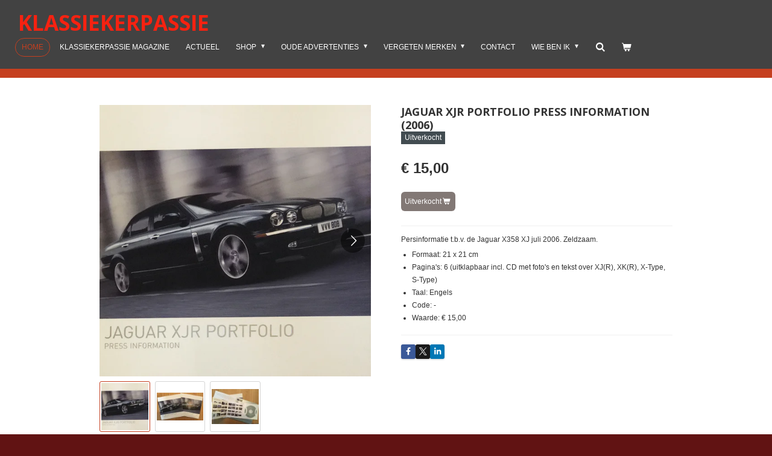

--- FILE ---
content_type: text/html; charset=UTF-8
request_url: https://www.klassiekerpassie.nl/product/1191637/jaguar-xjr-portfolio-press-information-2006
body_size: 12925
content:
<!DOCTYPE html>
<html lang="nl">
    <head>
        <meta http-equiv="Content-Type" content="text/html; charset=utf-8">
        <meta name="viewport" content="width=device-width, initial-scale=1.0, maximum-scale=5.0">
        <meta http-equiv="X-UA-Compatible" content="IE=edge">
        <link rel="canonical" href="https://www.klassiekerpassie.nl/product/1191637/jaguar-xjr-portfolio-press-information-2006">
        <link rel="sitemap" type="application/xml" href="https://www.klassiekerpassie.nl/sitemap.xml">
        <meta property="og:title" content="Jaguar XJR Portfolio Press Information (2006) | klassiekerpassie">
        <meta property="og:url" content="https://www.klassiekerpassie.nl/product/1191637/jaguar-xjr-portfolio-press-information-2006">
        <base href="https://www.klassiekerpassie.nl/">
        <meta name="description" property="og:description" content="Persinformatie t.b.v. de Jaguar X358 XJ juli 2006. Zeldzaam.

Formaat: 21 x 21 cm
Pagina&#039;s: 6 (uitklapbaar incl. CD met foto&#039;s en tekst over XJ(R), XK(R), X-Type, S-Type)
Taal: Engels
Code: -
Waarde: &amp;euro; 15,00
">
                <script nonce="e655de9ebccda27b04b0e4b592dfd02c">
            
            window.JOUWWEB = window.JOUWWEB || {};
            window.JOUWWEB.application = window.JOUWWEB.application || {};
            window.JOUWWEB.application = {"backends":[{"domain":"jouwweb.nl","freeDomain":"jouwweb.site"},{"domain":"webador.com","freeDomain":"webadorsite.com"},{"domain":"webador.de","freeDomain":"webadorsite.com"},{"domain":"webador.fr","freeDomain":"webadorsite.com"},{"domain":"webador.es","freeDomain":"webadorsite.com"},{"domain":"webador.it","freeDomain":"webadorsite.com"},{"domain":"jouwweb.be","freeDomain":"jouwweb.site"},{"domain":"webador.ie","freeDomain":"webadorsite.com"},{"domain":"webador.co.uk","freeDomain":"webadorsite.com"},{"domain":"webador.at","freeDomain":"webadorsite.com"},{"domain":"webador.be","freeDomain":"webadorsite.com"},{"domain":"webador.ch","freeDomain":"webadorsite.com"},{"domain":"webador.ch","freeDomain":"webadorsite.com"},{"domain":"webador.mx","freeDomain":"webadorsite.com"},{"domain":"webador.com","freeDomain":"webadorsite.com"},{"domain":"webador.dk","freeDomain":"webadorsite.com"},{"domain":"webador.se","freeDomain":"webadorsite.com"},{"domain":"webador.no","freeDomain":"webadorsite.com"},{"domain":"webador.fi","freeDomain":"webadorsite.com"},{"domain":"webador.ca","freeDomain":"webadorsite.com"},{"domain":"webador.ca","freeDomain":"webadorsite.com"},{"domain":"webador.pl","freeDomain":"webadorsite.com"},{"domain":"webador.com.au","freeDomain":"webadorsite.com"},{"domain":"webador.nz","freeDomain":"webadorsite.com"}],"editorLocale":"nl-NL","editorTimezone":"Europe\/Amsterdam","editorLanguage":"nl","analytics4TrackingId":"G-E6PZPGE4QM","analyticsDimensions":[],"backendDomain":"www.jouwweb.nl","backendShortDomain":"jouwweb.nl","backendKey":"jouwweb-nl","freeWebsiteDomain":"jouwweb.site","noSsl":false,"build":{"reference":"4b57889"},"linkHostnames":["www.jouwweb.nl","www.webador.com","www.webador.de","www.webador.fr","www.webador.es","www.webador.it","www.jouwweb.be","www.webador.ie","www.webador.co.uk","www.webador.at","www.webador.be","www.webador.ch","fr.webador.ch","www.webador.mx","es.webador.com","www.webador.dk","www.webador.se","www.webador.no","www.webador.fi","www.webador.ca","fr.webador.ca","www.webador.pl","www.webador.com.au","www.webador.nz"],"assetsUrl":"https:\/\/assets.jwwb.nl","loginUrl":"https:\/\/www.jouwweb.nl\/inloggen","publishUrl":"https:\/\/www.jouwweb.nl\/v2\/website\/1158790\/publish-proxy","adminUserOrIp":false,"pricing":{"plans":{"lite":{"amount":"700","currency":"EUR"},"pro":{"amount":"1200","currency":"EUR"},"business":{"amount":"2400","currency":"EUR"}},"yearlyDiscount":{"price":{"amount":"0","currency":"EUR"},"ratio":0,"percent":"0%","discountPrice":{"amount":"0","currency":"EUR"},"termPricePerMonth":{"amount":"0","currency":"EUR"},"termPricePerYear":{"amount":"0","currency":"EUR"}}},"hcUrl":{"add-product-variants":"https:\/\/help.jouwweb.nl\/hc\/nl\/articles\/28594307773201","basic-vs-advanced-shipping":"https:\/\/help.jouwweb.nl\/hc\/nl\/articles\/28594268794257","html-in-head":"https:\/\/help.jouwweb.nl\/hc\/nl\/articles\/28594336422545","link-domain-name":"https:\/\/help.jouwweb.nl\/hc\/nl\/articles\/28594325307409","optimize-for-mobile":"https:\/\/help.jouwweb.nl\/hc\/nl\/articles\/28594312927121","seo":"https:\/\/help.jouwweb.nl\/hc\/nl\/sections\/28507243966737","transfer-domain-name":"https:\/\/help.jouwweb.nl\/hc\/nl\/articles\/28594325232657","website-not-secure":"https:\/\/help.jouwweb.nl\/hc\/nl\/articles\/28594252935825"}};
            window.JOUWWEB.brand = {"type":"jouwweb","name":"JouwWeb","domain":"JouwWeb.nl","supportEmail":"support@jouwweb.nl"};
                    
                window.JOUWWEB = window.JOUWWEB || {};
                window.JOUWWEB.websiteRendering = {"locale":"nl-NL","timezone":"Europe\/Amsterdam","routes":{"api\/upload\/product-field":"\/_api\/upload\/product-field","checkout\/cart":"\/winkelwagen","payment":"\/bestelling-afronden\/:publicOrderId","payment\/forward":"\/bestelling-afronden\/:publicOrderId\/forward","public-order":"\/bestelling\/:publicOrderId","checkout\/authorize":"\/winkelwagen\/authorize\/:gateway","wishlist":"\/verlanglijst"}};
                                                    window.JOUWWEB.website = {"id":1158790,"locale":"nl-NL","enabled":true,"title":"klassiekerpassie","hasTitle":true,"roleOfLoggedInUser":null,"ownerLocale":"nl-NL","plan":"business","freeWebsiteDomain":"jouwweb.site","backendKey":"jouwweb-nl","currency":"EUR","defaultLocale":"nl-NL","url":"https:\/\/www.klassiekerpassie.nl\/","homepageSegmentId":4565928,"category":"webshop","isOffline":false,"isPublished":true,"locales":["nl-NL"],"allowed":{"ads":false,"credits":true,"externalLinks":true,"slideshow":true,"customDefaultSlideshow":true,"hostedAlbums":true,"moderators":true,"mailboxQuota":10,"statisticsVisitors":true,"statisticsDetailed":true,"statisticsMonths":-1,"favicon":true,"password":true,"freeDomains":2,"freeMailAccounts":1,"canUseLanguages":false,"fileUpload":true,"legacyFontSize":false,"webshop":true,"products":-1,"imageText":false,"search":true,"audioUpload":true,"videoUpload":5000,"allowDangerousForms":false,"allowHtmlCode":true,"mobileBar":true,"sidebar":false,"poll":false,"allowCustomForms":true,"allowBusinessListing":true,"allowCustomAnalytics":true,"allowAccountingLink":true,"digitalProducts":true,"sitemapElement":false},"mobileBar":{"enabled":false,"theme":"accent","email":{"active":true},"location":{"active":true},"phone":{"active":true},"whatsapp":{"active":false},"social":{"active":false,"network":"facebook"}},"webshop":{"enabled":true,"currency":"EUR","taxEnabled":false,"taxInclusive":true,"vatDisclaimerVisible":false,"orderNotice":"<p>NU VANAF BESTEDING VAN \u20ac40,00 GRATIS KLASSIEKERPASSIE #1 !!!<br \/>\r\n<br \/>\r\nIndien je speciale wensen hebt kun je deze doorgeven via het Opmerkingen-veld in de laatste stap.<\/p>","orderConfirmation":"<p>Hartelijk bedankt voor jouw bestelling! <br \/>\r\nLaat mij weten wat je er van vindt.<br \/>\r\n<br \/>\r\nJe ontvangt zo spoedig mogelijk bericht van ons over de afhandeling.<br \/>\r\n<br \/>\r\nMet klassieke groet,<br \/>\r\n<br \/>\r\nFreddy Nieuwenhuize<\/p>","freeShipping":false,"freeShippingAmount":"0.00","shippingDisclaimerVisible":false,"pickupAllowed":true,"couponAllowed":true,"detailsPageAvailable":true,"socialMediaVisible":true,"termsPage":null,"termsPageUrl":null,"extraTerms":null,"pricingVisible":true,"orderButtonVisible":true,"shippingAdvanced":true,"shippingAdvancedBackEnd":true,"soldOutVisible":true,"backInStockNotificationEnabled":false,"canAddProducts":true,"nextOrderNumber":2026012,"allowedServicePoints":["dhl","postnl"],"sendcloudConfigured":false,"sendcloudFallbackPublicKey":"a3d50033a59b4a598f1d7ce7e72aafdf","taxExemptionAllowed":true,"invoiceComment":null,"emptyCartVisible":true,"minimumOrderPrice":null,"productNumbersEnabled":false,"wishlistEnabled":false,"hideTaxOnCart":false},"isTreatedAsWebshop":true};                            window.JOUWWEB.cart = {"products":[],"coupon":null,"shippingCountryCode":null,"shippingChoice":null,"breakdown":[]};                            window.JOUWWEB.scripts = ["website-rendering\/webshop"];                        window.parent.JOUWWEB.colorPalette = window.JOUWWEB.colorPalette;
        </script>
                <title>Jaguar XJR Portfolio Press Information (2006) | klassiekerpassie</title>
                                                                            <meta property="og:image" content="https&#x3A;&#x2F;&#x2F;primary.jwwb.nl&#x2F;public&#x2F;z&#x2F;l&#x2F;o&#x2F;temp-wrcbedzkmejpvxntzouq&#x2F;snnuay&#x2F;4.jpeg&#x3F;enable-io&#x3D;true&amp;enable&#x3D;upscale&amp;fit&#x3D;bounds&amp;width&#x3D;1200">
                    <meta property="og:image" content="https&#x3A;&#x2F;&#x2F;primary.jwwb.nl&#x2F;public&#x2F;z&#x2F;l&#x2F;o&#x2F;temp-wrcbedzkmejpvxntzouq&#x2F;qadr2c&#x2F;kpassie-3-1.jpeg&#x3F;enable-io&#x3D;true&amp;enable&#x3D;upscale&amp;fit&#x3D;bounds&amp;width&#x3D;1200">
                    <meta property="og:image" content="https&#x3A;&#x2F;&#x2F;primary.jwwb.nl&#x2F;public&#x2F;z&#x2F;l&#x2F;o&#x2F;temp-wrcbedzkmejpvxntzouq&#x2F;wkw2tr&#x2F;kpassie-4-1.jpeg&#x3F;enable-io&#x3D;true&amp;enable&#x3D;upscale&amp;fit&#x3D;bounds&amp;width&#x3D;1200">
                                    <meta name="twitter:card" content="summary_large_image">
                        <meta property="twitter:image" content="https&#x3A;&#x2F;&#x2F;primary.jwwb.nl&#x2F;public&#x2F;z&#x2F;l&#x2F;o&#x2F;temp-wrcbedzkmejpvxntzouq&#x2F;snnuay&#x2F;4.jpeg&#x3F;enable-io&#x3D;true&amp;enable&#x3D;upscale&amp;fit&#x3D;bounds&amp;width&#x3D;1200">
                                                    <script src="https://plausible.io/js/script.manual.js" nonce="e655de9ebccda27b04b0e4b592dfd02c" data-turbo-track="reload" defer data-domain="shard15.jouwweb.nl"></script>
<link rel="stylesheet" type="text/css" href="https://gfonts.jwwb.nl/css?display=fallback&amp;family=Open+Sans%3A400%2C700%2C400italic%2C700italic" nonce="e655de9ebccda27b04b0e4b592dfd02c" data-turbo-track="dynamic">
<script src="https://assets.jwwb.nl/assets/build/website-rendering/nl-NL.js?bust=af8dcdef13a1895089e9" nonce="e655de9ebccda27b04b0e4b592dfd02c" data-turbo-track="reload" defer></script>
<script src="https://assets.jwwb.nl/assets/website-rendering/runtime.e155993011efc7175f1d.js?bust=9c9da86aa25b93d0d097" nonce="e655de9ebccda27b04b0e4b592dfd02c" data-turbo-track="reload" defer></script>
<script src="https://assets.jwwb.nl/assets/website-rendering/812.881ee67943804724d5af.js?bust=78ab7ad7d6392c42d317" nonce="e655de9ebccda27b04b0e4b592dfd02c" data-turbo-track="reload" defer></script>
<script src="https://assets.jwwb.nl/assets/website-rendering/main.1b6d8d1b0a1591358b94.js?bust=622d7a089b31aacec880" nonce="e655de9ebccda27b04b0e4b592dfd02c" data-turbo-track="reload" defer></script>
<link rel="preload" href="https://assets.jwwb.nl/assets/website-rendering/styles.fe615cbe702fd3e65b4d.css?bust=585f72bc049874908885" as="style">
<link rel="preload" href="https://assets.jwwb.nl/assets/website-rendering/fonts/icons-website-rendering/font/website-rendering.woff2?bust=bd2797014f9452dadc8e" as="font" crossorigin>
<link rel="preconnect" href="https://gfonts.jwwb.nl">
<link rel="stylesheet" type="text/css" href="https://assets.jwwb.nl/assets/website-rendering/styles.fe615cbe702fd3e65b4d.css?bust=585f72bc049874908885" nonce="e655de9ebccda27b04b0e4b592dfd02c" data-turbo-track="dynamic">
<link rel="preconnect" href="https://assets.jwwb.nl">
<link rel="stylesheet" type="text/css" href="https://primary.jwwb.nl/public/z/l/o/temp-wrcbedzkmejpvxntzouq/style.css?bust=1769881220" nonce="e655de9ebccda27b04b0e4b592dfd02c" data-turbo-track="dynamic">    </head>
    <body
        id="top"
        class="jw-is-no-slideshow jw-header-is-text jw-is-segment-product jw-is-frontend jw-is-no-sidebar jw-is-no-messagebar jw-is-no-touch-device jw-is-no-mobile"
                                    data-jouwweb-page="1191637"
                                                data-jouwweb-segment-id="1191637"
                                                data-jouwweb-segment-type="product"
                                                data-template-threshold="1020"
                                                data-template-name="Authentic"
                            itemscope
        itemtype="https://schema.org/Product"
    >
                                    <meta itemprop="url" content="https://www.klassiekerpassie.nl/product/1191637/jaguar-xjr-portfolio-press-information-2006">
        <a href="#main-content" class="jw-skip-link">
            Ga direct naar de hoofdinhoud        </a>
        <div class="jw-background"></div>
        <div class="jw-body">
            <div class="jw-mobile-menu jw-mobile-is-text js-mobile-menu">
            <button
            type="button"
            class="jw-mobile-menu__button jw-mobile-toggle"
            aria-label="Open / sluit menu"
        >
            <span class="jw-icon-burger"></span>
        </button>
        <div class="jw-mobile-header jw-mobile-header--text">
        <a            class="jw-mobile-header-content"
                            href="/"
                        >
                                        <div class="jw-mobile-text">
                    <span style="color: #f62211;">klassiekerpassie </span>                </div>
                    </a>
    </div>

        <a
        href="/winkelwagen"
        class="jw-mobile-menu__button jw-mobile-header-cart"
        aria-label="Bekijk winkelwagen"
    >
        <span class="jw-icon-badge-wrapper">
            <span class="website-rendering-icon-basket" aria-hidden="true"></span>
            <span class="jw-icon-badge hidden" aria-hidden="true"></span>
        </span>
    </a>
    
    </div>
    <div class="jw-mobile-menu-search jw-mobile-menu-search--hidden">
        <form
            action="/zoeken"
            method="get"
            class="jw-mobile-menu-search__box"
        >
            <input
                type="text"
                name="q"
                value=""
                placeholder="Zoeken..."
                class="jw-mobile-menu-search__input"
                aria-label="Zoeken"
            >
            <button type="submit" class="jw-btn jw-btn--style-flat jw-mobile-menu-search__button" aria-label="Zoeken">
                <span class="website-rendering-icon-search" aria-hidden="true"></span>
            </button>
            <button type="button" class="jw-btn jw-btn--style-flat jw-mobile-menu-search__button js-cancel-search" aria-label="Zoekopdracht annuleren">
                <span class="website-rendering-icon-cancel" aria-hidden="true"></span>
            </button>
        </form>
    </div>
            <div class="wrapper">
    <header class="head js-topbar-content-container">
        <div class="header">
            <div class="jw-header-logo">
        <div
    class="jw-header jw-header-title-container jw-header-text jw-header-text-toggle"
    data-stylable="true"
>
    <a        id="jw-header-title"
        class="jw-header-title"
                    href="/"
            >
        <span style="color: #f62211;">klassiekerpassie </span>    </a>
</div>
</div>
        </div>
        <nav class="menu jw-menu-copy">
            <ul
    id="jw-menu"
    class="jw-menu jw-menu-horizontal"
            >
            <li
    class="jw-menu-item jw-menu-is-active"
>
        <a        class="jw-menu-link js-active-menu-item"
        href="/"                                            data-page-link-id="4565928"
                            >
                <span class="">
            HOME        </span>
            </a>
                </li>
            <li
    class="jw-menu-item"
>
        <a        class="jw-menu-link"
        href="/klassiekerpassie-magazine"                                            data-page-link-id="6343348"
                            >
                <span class="">
            KLASSIEKERPASSIE MAGAZINE        </span>
            </a>
                </li>
            <li
    class="jw-menu-item"
>
        <a        class="jw-menu-link"
        href="/actueel"                                            data-page-link-id="4574939"
                            >
                <span class="">
            ACTUEEL        </span>
            </a>
                </li>
            <li
    class="jw-menu-item jw-menu-has-submenu"
>
        <a        class="jw-menu-link"
        href="/shop"                                            data-page-link-id="4566000"
                            >
                <span class="">
            SHOP        </span>
                    <span class="jw-arrow jw-arrow-toplevel"></span>
            </a>
                    <ul
            class="jw-submenu"
                    >
                            <li
    class="jw-menu-item"
>
        <a        class="jw-menu-link"
        href="/shop/boeken-auto-totaal-overzicht"                                            data-page-link-id="8821933"
                            >
                <span class="">
            BOEKEN - AUTO - TOTAAL OVERZICHT        </span>
            </a>
                </li>
                            <li
    class="jw-menu-item"
>
        <a        class="jw-menu-link"
        href="/shop/boeken-vrachtauto"                                            data-page-link-id="15267094"
                            >
                <span class="">
            BOEKEN - VRACHTAUTO        </span>
            </a>
                </li>
                            <li
    class="jw-menu-item"
>
        <a        class="jw-menu-link"
        href="/shop/boeken-auto-reisboeken"                                            data-page-link-id="7448261"
                            >
                <span class="">
            BOEKEN - AUTO REISBOEKEN        </span>
            </a>
                </li>
                            <li
    class="jw-menu-item"
>
        <a        class="jw-menu-link"
        href="/shop/boeken-modelauto-s"                                            data-page-link-id="7448263"
                            >
                <span class="">
            BOEKEN - MODELAUTO&#039;S        </span>
            </a>
                </li>
                            <li
    class="jw-menu-item"
>
        <a        class="jw-menu-link"
        href="/shop/boeken-motor-bromfietsen"                                            data-page-link-id="7448253"
                            >
                <span class="">
            BOEKEN - MOTOR-/BROMFIETSEN        </span>
            </a>
                </li>
                            <li
    class="jw-menu-item"
>
        <a        class="jw-menu-link"
        href="/shop/magazines-auto-s"                                            data-page-link-id="4574950"
                            >
                <span class="">
            MAGAZINES AUTO&#039;S        </span>
            </a>
                </li>
                            <li
    class="jw-menu-item"
>
        <a        class="jw-menu-link"
        href="/shop/magazines-brom-motorfietsen"                                            data-page-link-id="4622829"
                            >
                <span class="">
            MAGAZINES BROM-/MOTORFIETSEN        </span>
            </a>
                </li>
                            <li
    class="jw-menu-item"
>
        <a        class="jw-menu-link"
        href="/shop/brochures-auto-s"                                            data-page-link-id="6160325"
                            >
                <span class="">
            BROCHURES AUTO&#039;S        </span>
            </a>
                </li>
                            <li
    class="jw-menu-item"
>
        <a        class="jw-menu-link"
        href="/shop/brochures-brom-motorfietsen"                                            data-page-link-id="5842226"
                            >
                <span class="">
            BROCHURES BROM-/MOTORFIETSEN        </span>
            </a>
                </li>
                            <li
    class="jw-menu-item"
>
        <a        class="jw-menu-link"
        href="/shop/miniatuurmodellen"                                            data-page-link-id="4574947"
                            >
                <span class="">
            MINIATUURMODELLEN        </span>
            </a>
                </li>
                            <li
    class="jw-menu-item"
>
        <a        class="jw-menu-link"
        href="/shop/sale-uitverkoop"                                            data-page-link-id="22159453"
                            >
                <span class="">
            SALE! UITVERKOOP!        </span>
            </a>
                </li>
                    </ul>
        </li>
            <li
    class="jw-menu-item jw-menu-has-submenu"
>
        <a        class="jw-menu-link"
        href="/oude-advertenties"                                            data-page-link-id="4574946"
                            >
                <span class="">
            OUDE ADVERTENTIES        </span>
                    <span class="jw-arrow jw-arrow-toplevel"></span>
            </a>
                    <ul
            class="jw-submenu"
                    >
                            <li
    class="jw-menu-item"
>
        <a        class="jw-menu-link"
        href="/oude-advertenties/merken-a-t-m-e"                                            data-page-link-id="5261393"
                            >
                <span class="">
            merken A t/m E        </span>
            </a>
                </li>
                            <li
    class="jw-menu-item"
>
        <a        class="jw-menu-link"
        href="/oude-advertenties/merken-f-t-m-j"                                            data-page-link-id="5261392"
                            >
                <span class="">
            merken F t/m J        </span>
            </a>
                </li>
                            <li
    class="jw-menu-item"
>
        <a        class="jw-menu-link"
        href="/oude-advertenties/merken-k-t-m-o"                                            data-page-link-id="5261399"
                            >
                <span class="">
            merken K t/m O        </span>
            </a>
                </li>
                            <li
    class="jw-menu-item"
>
        <a        class="jw-menu-link"
        href="/oude-advertenties/merken-p-t-m-t"                                            data-page-link-id="5261400"
                            >
                <span class="">
            merken P t/m T        </span>
            </a>
                </li>
                            <li
    class="jw-menu-item"
>
        <a        class="jw-menu-link"
        href="/oude-advertenties/merken-u-t-m-z"                                            data-page-link-id="5261401"
                            >
                <span class="">
            merken U t/m Z        </span>
            </a>
                </li>
                            <li
    class="jw-menu-item"
>
        <a        class="jw-menu-link"
        href="/oude-advertenties/diversen"                                            data-page-link-id="5267960"
                            >
                <span class="">
            diversen        </span>
            </a>
                </li>
                    </ul>
        </li>
            <li
    class="jw-menu-item jw-menu-has-submenu"
>
        <a        class="jw-menu-link"
        href="/vergeten-merken"                                            data-page-link-id="4574933"
                            >
                <span class="">
            VERGETEN MERKEN        </span>
                    <span class="jw-arrow jw-arrow-toplevel"></span>
            </a>
                    <ul
            class="jw-submenu"
                    >
                            <li
    class="jw-menu-item"
>
        <a        class="jw-menu-link"
        href="/vergeten-merken/auto-s"                                            data-page-link-id="4574935"
                            >
                <span class="">
            AUTO&#039;S        </span>
            </a>
                </li>
                            <li
    class="jw-menu-item"
>
        <a        class="jw-menu-link"
        href="/vergeten-merken/motor-bromfietsen"                                            data-page-link-id="4574934"
                            >
                <span class="">
            MOTOR-/BROMFIETSEN        </span>
            </a>
                </li>
                    </ul>
        </li>
            <li
    class="jw-menu-item"
>
        <a        class="jw-menu-link"
        href="/contact"                                            data-page-link-id="4566001"
                            >
                <span class="">
            CONTACT        </span>
            </a>
                </li>
            <li
    class="jw-menu-item jw-menu-has-submenu"
>
        <a        class="jw-menu-link"
        href="/wie-ben-ik"                                            data-page-link-id="4569088"
                            >
                <span class="">
            WIE BEN IK        </span>
                    <span class="jw-arrow jw-arrow-toplevel"></span>
            </a>
                    <ul
            class="jw-submenu"
                    >
                            <li
    class="jw-menu-item"
>
        <a        class="jw-menu-link"
        href="/wie-ben-ik/boeken-eigen-verzameling-verkoop-op-aanvraag"                                            data-page-link-id="22928415"
                            >
                <span class="">
            BOEKEN - EIGEN VERZAMELING - VERKOOP OP AANVRAAG        </span>
            </a>
                </li>
                            <li
    class="jw-menu-item jw-menu-has-submenu"
>
        <a        class="jw-menu-link"
        href="/wie-ben-ik/brochures-eigen-verzameling-1"                                            data-page-link-id="17396486"
                            >
                <span class="">
            BROCHURES - EIGEN VERZAMELING        </span>
                    <span class="jw-arrow"></span>
            </a>
                    <ul
            class="jw-submenu"
                    >
                            <li
    class="jw-menu-item jw-menu-has-submenu"
>
        <a        class="jw-menu-link"
        href="/wie-ben-ik/brochures-eigen-verzameling-1/brochures-eigen-verzameling-bmw-1"                                            data-page-link-id="17396451"
                            >
                <span class="">
            BROCHURES - EIGEN VERZAMELING - BMW        </span>
                    <span class="jw-arrow"></span>
            </a>
                    <ul
            class="jw-submenu"
                    >
                            <li
    class="jw-menu-item"
>
        <a        class="jw-menu-link"
        href="/wie-ben-ik/brochures-eigen-verzameling-1/brochures-eigen-verzameling-bmw-1/bmw-algemeen"                                            data-page-link-id="17148351"
                            >
                <span class="">
            BMW algemeen        </span>
            </a>
                </li>
                            <li
    class="jw-menu-item"
>
        <a        class="jw-menu-link"
        href="/wie-ben-ik/brochures-eigen-verzameling-1/brochures-eigen-verzameling-bmw-1/bmw-gamma-persmappen"                                            data-page-link-id="17396423"
                            >
                <span class="">
            BMW gamma, persmappen        </span>
            </a>
                </li>
                            <li
    class="jw-menu-item"
>
        <a        class="jw-menu-link"
        href="/wie-ben-ik/brochures-eigen-verzameling-1/brochures-eigen-verzameling-bmw-1/bmw-accessoires-lifestyle-miniaturen"                                            data-page-link-id="17396298"
                            >
                <span class="">
            BMW accessoires, lifestyle, miniaturen        </span>
            </a>
                </li>
                            <li
    class="jw-menu-item"
>
        <a        class="jw-menu-link"
        href="/wie-ben-ik/brochures-eigen-verzameling-1/brochures-eigen-verzameling-bmw-1/bmw-magazines"                                            data-page-link-id="17396410"
                            >
                <span class="">
            BMW magazines        </span>
            </a>
                </li>
                            <li
    class="jw-menu-item"
>
        <a        class="jw-menu-link"
        href="/wie-ben-ik/brochures-eigen-verzameling-1/brochures-eigen-verzameling-bmw-1/bmw-pre-1960"                                            data-page-link-id="17176103"
                            >
                <span class="">
            BMW pre 1960        </span>
            </a>
                </li>
                            <li
    class="jw-menu-item"
>
        <a        class="jw-menu-link"
        href="/wie-ben-ik/brochures-eigen-verzameling-1/brochures-eigen-verzameling-bmw-1/bmw-1-serie"                                            data-page-link-id="17143757"
                            >
                <span class="">
            BMW 1-serie        </span>
            </a>
                </li>
                            <li
    class="jw-menu-item"
>
        <a        class="jw-menu-link"
        href="/wie-ben-ik/brochures-eigen-verzameling-1/brochures-eigen-verzameling-bmw-1/bmw-2-serie"                                            data-page-link-id="17392681"
                            >
                <span class="">
            BMW 2-serie        </span>
            </a>
                </li>
                            <li
    class="jw-menu-item"
>
        <a        class="jw-menu-link"
        href="/wie-ben-ik/brochures-eigen-verzameling-1/brochures-eigen-verzameling-bmw-1/bmw-02"                                            data-page-link-id="17392856"
                            >
                <span class="">
            BMW 02        </span>
            </a>
                </li>
                            <li
    class="jw-menu-item"
>
        <a        class="jw-menu-link"
        href="/wie-ben-ik/brochures-eigen-verzameling-1/brochures-eigen-verzameling-bmw-1/bmw-3-serie"                                            data-page-link-id="17149815"
                            >
                <span class="">
            BMW 3-serie        </span>
            </a>
                </li>
                            <li
    class="jw-menu-item"
>
        <a        class="jw-menu-link"
        href="/wie-ben-ik/brochures-eigen-verzameling-1/brochures-eigen-verzameling-bmw-1/bmw-3-serie-compact"                                            data-page-link-id="17687695"
                            >
                <span class="">
            BMW 3-serie compact        </span>
            </a>
                </li>
                            <li
    class="jw-menu-item"
>
        <a        class="jw-menu-link"
        href="/wie-ben-ik/brochures-eigen-verzameling-1/brochures-eigen-verzameling-bmw-1/bmw-4-serie"                                            data-page-link-id="17392823"
                            >
                <span class="">
            BMW 4-serie        </span>
            </a>
                </li>
                            <li
    class="jw-menu-item"
>
        <a        class="jw-menu-link"
        href="/wie-ben-ik/brochures-eigen-verzameling-1/brochures-eigen-verzameling-bmw-1/bmw-115-116-118-121-e8-neue-klasse"                                            data-page-link-id="17392940"
                            >
                <span class="">
            BMW 115/116/118/121/E8/Neue Klasse        </span>
            </a>
                </li>
                            <li
    class="jw-menu-item"
>
        <a        class="jw-menu-link"
        href="/wie-ben-ik/brochures-eigen-verzameling-1/brochures-eigen-verzameling-bmw-1/bmw-5-serie"                                            data-page-link-id="17149700"
                            >
                <span class="">
            BMW 5-serie        </span>
            </a>
                </li>
                            <li
    class="jw-menu-item"
>
        <a        class="jw-menu-link"
        href="/wie-ben-ik/brochures-eigen-verzameling-1/brochures-eigen-verzameling-bmw-1/bmw-6-serie"                                            data-page-link-id="17371373"
                            >
                <span class="">
            BMW 6-serie        </span>
            </a>
                </li>
                            <li
    class="jw-menu-item"
>
        <a        class="jw-menu-link"
        href="/wie-ben-ik/brochures-eigen-verzameling-1/brochures-eigen-verzameling-bmw-1/bmw-e3-e9"                                            data-page-link-id="17392895"
                            >
                <span class="">
            BMW E3/E9        </span>
            </a>
                </li>
                            <li
    class="jw-menu-item"
>
        <a        class="jw-menu-link"
        href="/wie-ben-ik/brochures-eigen-verzameling-1/brochures-eigen-verzameling-bmw-1/bmw-7-serie"                                            data-page-link-id="17371446"
                            >
                <span class="">
            BMW 7-serie        </span>
            </a>
                </li>
                            <li
    class="jw-menu-item"
>
        <a        class="jw-menu-link"
        href="/wie-ben-ik/brochures-eigen-verzameling-1/brochures-eigen-verzameling-bmw-1/bmw-8-serie"                                            data-page-link-id="17156965"
                            >
                <span class="">
            BMW 8-serie        </span>
            </a>
                </li>
                            <li
    class="jw-menu-item"
>
        <a        class="jw-menu-link"
        href="/wie-ben-ik/brochures-eigen-verzameling-1/brochures-eigen-verzameling-bmw-1/bmw-z"                                            data-page-link-id="17373513"
                            >
                <span class="">
            BMW Z        </span>
            </a>
                </li>
                            <li
    class="jw-menu-item"
>
        <a        class="jw-menu-link"
        href="/wie-ben-ik/brochures-eigen-verzameling-1/brochures-eigen-verzameling-bmw-1/bmw-x"                                            data-page-link-id="17371653"
                            >
                <span class="">
            BMW X        </span>
            </a>
                </li>
                            <li
    class="jw-menu-item"
>
        <a        class="jw-menu-link"
        href="/wie-ben-ik/brochures-eigen-verzameling-1/brochures-eigen-verzameling-bmw-1/bmw-i"                                            data-page-link-id="17392617"
                            >
                <span class="">
            BMW i        </span>
            </a>
                </li>
                            <li
    class="jw-menu-item"
>
        <a        class="jw-menu-link"
        href="/wie-ben-ik/brochures-eigen-verzameling-1/brochures-eigen-verzameling-bmw-1/bmw-ix"                                            data-page-link-id="18504010"
                            >
                <span class="">
            BMW iX        </span>
            </a>
                </li>
                            <li
    class="jw-menu-item"
>
        <a        class="jw-menu-link"
        href="/wie-ben-ik/brochures-eigen-verzameling-1/brochures-eigen-verzameling-bmw-1/bmw-m"                                            data-page-link-id="18433293"
                            >
                <span class="">
            BMW M        </span>
            </a>
                </li>
                            <li
    class="jw-menu-item"
>
        <a        class="jw-menu-link"
        href="/wie-ben-ik/brochures-eigen-verzameling-1/brochures-eigen-verzameling-bmw-1/bmw-tuning-customized"                                            data-page-link-id="17110933"
                            >
                <span class="">
            BMW Tuning/Customized        </span>
            </a>
                </li>
                            <li
    class="jw-menu-item"
>
        <a        class="jw-menu-link"
        href="/wie-ben-ik/brochures-eigen-verzameling-1/brochures-eigen-verzameling-bmw-1/met-bmw-techniek"                                            data-page-link-id="17130235"
                            >
                <span class="">
            MET BMW TECHNIEK        </span>
            </a>
                </li>
                    </ul>
        </li>
                            <li
    class="jw-menu-item"
>
        <a        class="jw-menu-link"
        href="/wie-ben-ik/brochures-eigen-verzameling-1/alpina"                                            data-page-link-id="17111050"
                            >
                <span class="">
            ALPINA        </span>
            </a>
                </li>
                            <li
    class="jw-menu-item"
>
        <a        class="jw-menu-link"
        href="/wie-ben-ik/brochures-eigen-verzameling-1/mini"                                            data-page-link-id="17130390"
                            >
                <span class="">
            MINI        </span>
            </a>
                </li>
                            <li
    class="jw-menu-item"
>
        <a        class="jw-menu-link"
        href="/wie-ben-ik/brochures-eigen-verzameling-1/familieauto-s"                                            data-page-link-id="17130142"
                            >
                <span class="">
            FAMILIEAUTO&#039;S        </span>
            </a>
                </li>
                            <li
    class="jw-menu-item"
>
        <a        class="jw-menu-link"
        href="/wie-ben-ik/brochures-eigen-verzameling-1/1965"                                            data-page-link-id="17130479"
                            >
                <span class="">
            1965        </span>
            </a>
                </li>
                            <li
    class="jw-menu-item"
>
        <a        class="jw-menu-link"
        href="/wie-ben-ik/brochures-eigen-verzameling-1/overige"                                            data-page-link-id="17108543"
                            >
                <span class="">
            OVERIGE        </span>
            </a>
                </li>
                    </ul>
        </li>
                    </ul>
        </li>
            <li
    class="jw-menu-item jw-menu-search-item"
>
        <button        class="jw-menu-link jw-menu-link--icon jw-text-button"
                                                                    title="Zoeken"
            >
                                <span class="website-rendering-icon-search"></span>
                            <span class="hidden-desktop-horizontal-menu">
            Zoeken        </span>
            </button>
                
            <div class="jw-popover-container jw-popover-container--inline is-hidden">
                <div class="jw-popover-backdrop"></div>
                <div class="jw-popover">
                    <div class="jw-popover__arrow"></div>
                    <div class="jw-popover__content jw-section-white">
                        <form  class="jw-search" action="/zoeken" method="get">
                            
                            <input class="jw-search__input" type="text" name="q" value="" placeholder="Zoeken..." aria-label="Zoeken" >
                            <button class="jw-search__submit" type="submit" aria-label="Zoeken">
                                <span class="website-rendering-icon-search" aria-hidden="true"></span>
                            </button>
                        </form>
                    </div>
                </div>
            </div>
                        </li>
            <li
    class="jw-menu-item js-menu-cart-item "
>
        <a        class="jw-menu-link jw-menu-link--icon"
        href="/winkelwagen"                                                            title="Winkelwagen"
            >
                                    <span class="jw-icon-badge-wrapper">
                        <span class="website-rendering-icon-basket"></span>
                                            <span class="jw-icon-badge hidden">
                    0                </span>
                            <span class="hidden-desktop-horizontal-menu">
            Winkelwagen        </span>
            </a>
                </li>
    
    </ul>

    <script nonce="e655de9ebccda27b04b0e4b592dfd02c" id="jw-mobile-menu-template" type="text/template">
        <ul id="jw-menu" class="jw-menu jw-menu-horizontal">
                            <li
    class="jw-menu-item jw-menu-search-item"
>
                
                 <li class="jw-menu-item jw-mobile-menu-search-item">
                    <form class="jw-search" action="/zoeken" method="get">
                        <input class="jw-search__input" type="text" name="q" value="" placeholder="Zoeken..." aria-label="Zoeken">
                        <button class="jw-search__submit" type="submit" aria-label="Zoeken">
                            <span class="website-rendering-icon-search" aria-hidden="true"></span>
                        </button>
                    </form>
                </li>
                        </li>
                            <li
    class="jw-menu-item jw-menu-is-active"
>
        <a        class="jw-menu-link js-active-menu-item"
        href="/"                                            data-page-link-id="4565928"
                            >
                <span class="">
            HOME        </span>
            </a>
                </li>
                            <li
    class="jw-menu-item"
>
        <a        class="jw-menu-link"
        href="/klassiekerpassie-magazine"                                            data-page-link-id="6343348"
                            >
                <span class="">
            KLASSIEKERPASSIE MAGAZINE        </span>
            </a>
                </li>
                            <li
    class="jw-menu-item"
>
        <a        class="jw-menu-link"
        href="/actueel"                                            data-page-link-id="4574939"
                            >
                <span class="">
            ACTUEEL        </span>
            </a>
                </li>
                            <li
    class="jw-menu-item jw-menu-has-submenu"
>
        <a        class="jw-menu-link"
        href="/shop"                                            data-page-link-id="4566000"
                            >
                <span class="">
            SHOP        </span>
                    <span class="jw-arrow jw-arrow-toplevel"></span>
            </a>
                    <ul
            class="jw-submenu"
                    >
                            <li
    class="jw-menu-item"
>
        <a        class="jw-menu-link"
        href="/shop/boeken-auto-totaal-overzicht"                                            data-page-link-id="8821933"
                            >
                <span class="">
            BOEKEN - AUTO - TOTAAL OVERZICHT        </span>
            </a>
                </li>
                            <li
    class="jw-menu-item"
>
        <a        class="jw-menu-link"
        href="/shop/boeken-vrachtauto"                                            data-page-link-id="15267094"
                            >
                <span class="">
            BOEKEN - VRACHTAUTO        </span>
            </a>
                </li>
                            <li
    class="jw-menu-item"
>
        <a        class="jw-menu-link"
        href="/shop/boeken-auto-reisboeken"                                            data-page-link-id="7448261"
                            >
                <span class="">
            BOEKEN - AUTO REISBOEKEN        </span>
            </a>
                </li>
                            <li
    class="jw-menu-item"
>
        <a        class="jw-menu-link"
        href="/shop/boeken-modelauto-s"                                            data-page-link-id="7448263"
                            >
                <span class="">
            BOEKEN - MODELAUTO&#039;S        </span>
            </a>
                </li>
                            <li
    class="jw-menu-item"
>
        <a        class="jw-menu-link"
        href="/shop/boeken-motor-bromfietsen"                                            data-page-link-id="7448253"
                            >
                <span class="">
            BOEKEN - MOTOR-/BROMFIETSEN        </span>
            </a>
                </li>
                            <li
    class="jw-menu-item"
>
        <a        class="jw-menu-link"
        href="/shop/magazines-auto-s"                                            data-page-link-id="4574950"
                            >
                <span class="">
            MAGAZINES AUTO&#039;S        </span>
            </a>
                </li>
                            <li
    class="jw-menu-item"
>
        <a        class="jw-menu-link"
        href="/shop/magazines-brom-motorfietsen"                                            data-page-link-id="4622829"
                            >
                <span class="">
            MAGAZINES BROM-/MOTORFIETSEN        </span>
            </a>
                </li>
                            <li
    class="jw-menu-item"
>
        <a        class="jw-menu-link"
        href="/shop/brochures-auto-s"                                            data-page-link-id="6160325"
                            >
                <span class="">
            BROCHURES AUTO&#039;S        </span>
            </a>
                </li>
                            <li
    class="jw-menu-item"
>
        <a        class="jw-menu-link"
        href="/shop/brochures-brom-motorfietsen"                                            data-page-link-id="5842226"
                            >
                <span class="">
            BROCHURES BROM-/MOTORFIETSEN        </span>
            </a>
                </li>
                            <li
    class="jw-menu-item"
>
        <a        class="jw-menu-link"
        href="/shop/miniatuurmodellen"                                            data-page-link-id="4574947"
                            >
                <span class="">
            MINIATUURMODELLEN        </span>
            </a>
                </li>
                            <li
    class="jw-menu-item"
>
        <a        class="jw-menu-link"
        href="/shop/sale-uitverkoop"                                            data-page-link-id="22159453"
                            >
                <span class="">
            SALE! UITVERKOOP!        </span>
            </a>
                </li>
                    </ul>
        </li>
                            <li
    class="jw-menu-item jw-menu-has-submenu"
>
        <a        class="jw-menu-link"
        href="/oude-advertenties"                                            data-page-link-id="4574946"
                            >
                <span class="">
            OUDE ADVERTENTIES        </span>
                    <span class="jw-arrow jw-arrow-toplevel"></span>
            </a>
                    <ul
            class="jw-submenu"
                    >
                            <li
    class="jw-menu-item"
>
        <a        class="jw-menu-link"
        href="/oude-advertenties/merken-a-t-m-e"                                            data-page-link-id="5261393"
                            >
                <span class="">
            merken A t/m E        </span>
            </a>
                </li>
                            <li
    class="jw-menu-item"
>
        <a        class="jw-menu-link"
        href="/oude-advertenties/merken-f-t-m-j"                                            data-page-link-id="5261392"
                            >
                <span class="">
            merken F t/m J        </span>
            </a>
                </li>
                            <li
    class="jw-menu-item"
>
        <a        class="jw-menu-link"
        href="/oude-advertenties/merken-k-t-m-o"                                            data-page-link-id="5261399"
                            >
                <span class="">
            merken K t/m O        </span>
            </a>
                </li>
                            <li
    class="jw-menu-item"
>
        <a        class="jw-menu-link"
        href="/oude-advertenties/merken-p-t-m-t"                                            data-page-link-id="5261400"
                            >
                <span class="">
            merken P t/m T        </span>
            </a>
                </li>
                            <li
    class="jw-menu-item"
>
        <a        class="jw-menu-link"
        href="/oude-advertenties/merken-u-t-m-z"                                            data-page-link-id="5261401"
                            >
                <span class="">
            merken U t/m Z        </span>
            </a>
                </li>
                            <li
    class="jw-menu-item"
>
        <a        class="jw-menu-link"
        href="/oude-advertenties/diversen"                                            data-page-link-id="5267960"
                            >
                <span class="">
            diversen        </span>
            </a>
                </li>
                    </ul>
        </li>
                            <li
    class="jw-menu-item jw-menu-has-submenu"
>
        <a        class="jw-menu-link"
        href="/vergeten-merken"                                            data-page-link-id="4574933"
                            >
                <span class="">
            VERGETEN MERKEN        </span>
                    <span class="jw-arrow jw-arrow-toplevel"></span>
            </a>
                    <ul
            class="jw-submenu"
                    >
                            <li
    class="jw-menu-item"
>
        <a        class="jw-menu-link"
        href="/vergeten-merken/auto-s"                                            data-page-link-id="4574935"
                            >
                <span class="">
            AUTO&#039;S        </span>
            </a>
                </li>
                            <li
    class="jw-menu-item"
>
        <a        class="jw-menu-link"
        href="/vergeten-merken/motor-bromfietsen"                                            data-page-link-id="4574934"
                            >
                <span class="">
            MOTOR-/BROMFIETSEN        </span>
            </a>
                </li>
                    </ul>
        </li>
                            <li
    class="jw-menu-item"
>
        <a        class="jw-menu-link"
        href="/contact"                                            data-page-link-id="4566001"
                            >
                <span class="">
            CONTACT        </span>
            </a>
                </li>
                            <li
    class="jw-menu-item jw-menu-has-submenu"
>
        <a        class="jw-menu-link"
        href="/wie-ben-ik"                                            data-page-link-id="4569088"
                            >
                <span class="">
            WIE BEN IK        </span>
                    <span class="jw-arrow jw-arrow-toplevel"></span>
            </a>
                    <ul
            class="jw-submenu"
                    >
                            <li
    class="jw-menu-item"
>
        <a        class="jw-menu-link"
        href="/wie-ben-ik/boeken-eigen-verzameling-verkoop-op-aanvraag"                                            data-page-link-id="22928415"
                            >
                <span class="">
            BOEKEN - EIGEN VERZAMELING - VERKOOP OP AANVRAAG        </span>
            </a>
                </li>
                            <li
    class="jw-menu-item jw-menu-has-submenu"
>
        <a        class="jw-menu-link"
        href="/wie-ben-ik/brochures-eigen-verzameling-1"                                            data-page-link-id="17396486"
                            >
                <span class="">
            BROCHURES - EIGEN VERZAMELING        </span>
                    <span class="jw-arrow"></span>
            </a>
                    <ul
            class="jw-submenu"
                    >
                            <li
    class="jw-menu-item jw-menu-has-submenu"
>
        <a        class="jw-menu-link"
        href="/wie-ben-ik/brochures-eigen-verzameling-1/brochures-eigen-verzameling-bmw-1"                                            data-page-link-id="17396451"
                            >
                <span class="">
            BROCHURES - EIGEN VERZAMELING - BMW        </span>
                    <span class="jw-arrow"></span>
            </a>
                    <ul
            class="jw-submenu"
                    >
                            <li
    class="jw-menu-item"
>
        <a        class="jw-menu-link"
        href="/wie-ben-ik/brochures-eigen-verzameling-1/brochures-eigen-verzameling-bmw-1/bmw-algemeen"                                            data-page-link-id="17148351"
                            >
                <span class="">
            BMW algemeen        </span>
            </a>
                </li>
                            <li
    class="jw-menu-item"
>
        <a        class="jw-menu-link"
        href="/wie-ben-ik/brochures-eigen-verzameling-1/brochures-eigen-verzameling-bmw-1/bmw-gamma-persmappen"                                            data-page-link-id="17396423"
                            >
                <span class="">
            BMW gamma, persmappen        </span>
            </a>
                </li>
                            <li
    class="jw-menu-item"
>
        <a        class="jw-menu-link"
        href="/wie-ben-ik/brochures-eigen-verzameling-1/brochures-eigen-verzameling-bmw-1/bmw-accessoires-lifestyle-miniaturen"                                            data-page-link-id="17396298"
                            >
                <span class="">
            BMW accessoires, lifestyle, miniaturen        </span>
            </a>
                </li>
                            <li
    class="jw-menu-item"
>
        <a        class="jw-menu-link"
        href="/wie-ben-ik/brochures-eigen-verzameling-1/brochures-eigen-verzameling-bmw-1/bmw-magazines"                                            data-page-link-id="17396410"
                            >
                <span class="">
            BMW magazines        </span>
            </a>
                </li>
                            <li
    class="jw-menu-item"
>
        <a        class="jw-menu-link"
        href="/wie-ben-ik/brochures-eigen-verzameling-1/brochures-eigen-verzameling-bmw-1/bmw-pre-1960"                                            data-page-link-id="17176103"
                            >
                <span class="">
            BMW pre 1960        </span>
            </a>
                </li>
                            <li
    class="jw-menu-item"
>
        <a        class="jw-menu-link"
        href="/wie-ben-ik/brochures-eigen-verzameling-1/brochures-eigen-verzameling-bmw-1/bmw-1-serie"                                            data-page-link-id="17143757"
                            >
                <span class="">
            BMW 1-serie        </span>
            </a>
                </li>
                            <li
    class="jw-menu-item"
>
        <a        class="jw-menu-link"
        href="/wie-ben-ik/brochures-eigen-verzameling-1/brochures-eigen-verzameling-bmw-1/bmw-2-serie"                                            data-page-link-id="17392681"
                            >
                <span class="">
            BMW 2-serie        </span>
            </a>
                </li>
                            <li
    class="jw-menu-item"
>
        <a        class="jw-menu-link"
        href="/wie-ben-ik/brochures-eigen-verzameling-1/brochures-eigen-verzameling-bmw-1/bmw-02"                                            data-page-link-id="17392856"
                            >
                <span class="">
            BMW 02        </span>
            </a>
                </li>
                            <li
    class="jw-menu-item"
>
        <a        class="jw-menu-link"
        href="/wie-ben-ik/brochures-eigen-verzameling-1/brochures-eigen-verzameling-bmw-1/bmw-3-serie"                                            data-page-link-id="17149815"
                            >
                <span class="">
            BMW 3-serie        </span>
            </a>
                </li>
                            <li
    class="jw-menu-item"
>
        <a        class="jw-menu-link"
        href="/wie-ben-ik/brochures-eigen-verzameling-1/brochures-eigen-verzameling-bmw-1/bmw-3-serie-compact"                                            data-page-link-id="17687695"
                            >
                <span class="">
            BMW 3-serie compact        </span>
            </a>
                </li>
                            <li
    class="jw-menu-item"
>
        <a        class="jw-menu-link"
        href="/wie-ben-ik/brochures-eigen-verzameling-1/brochures-eigen-verzameling-bmw-1/bmw-4-serie"                                            data-page-link-id="17392823"
                            >
                <span class="">
            BMW 4-serie        </span>
            </a>
                </li>
                            <li
    class="jw-menu-item"
>
        <a        class="jw-menu-link"
        href="/wie-ben-ik/brochures-eigen-verzameling-1/brochures-eigen-verzameling-bmw-1/bmw-115-116-118-121-e8-neue-klasse"                                            data-page-link-id="17392940"
                            >
                <span class="">
            BMW 115/116/118/121/E8/Neue Klasse        </span>
            </a>
                </li>
                            <li
    class="jw-menu-item"
>
        <a        class="jw-menu-link"
        href="/wie-ben-ik/brochures-eigen-verzameling-1/brochures-eigen-verzameling-bmw-1/bmw-5-serie"                                            data-page-link-id="17149700"
                            >
                <span class="">
            BMW 5-serie        </span>
            </a>
                </li>
                            <li
    class="jw-menu-item"
>
        <a        class="jw-menu-link"
        href="/wie-ben-ik/brochures-eigen-verzameling-1/brochures-eigen-verzameling-bmw-1/bmw-6-serie"                                            data-page-link-id="17371373"
                            >
                <span class="">
            BMW 6-serie        </span>
            </a>
                </li>
                            <li
    class="jw-menu-item"
>
        <a        class="jw-menu-link"
        href="/wie-ben-ik/brochures-eigen-verzameling-1/brochures-eigen-verzameling-bmw-1/bmw-e3-e9"                                            data-page-link-id="17392895"
                            >
                <span class="">
            BMW E3/E9        </span>
            </a>
                </li>
                            <li
    class="jw-menu-item"
>
        <a        class="jw-menu-link"
        href="/wie-ben-ik/brochures-eigen-verzameling-1/brochures-eigen-verzameling-bmw-1/bmw-7-serie"                                            data-page-link-id="17371446"
                            >
                <span class="">
            BMW 7-serie        </span>
            </a>
                </li>
                            <li
    class="jw-menu-item"
>
        <a        class="jw-menu-link"
        href="/wie-ben-ik/brochures-eigen-verzameling-1/brochures-eigen-verzameling-bmw-1/bmw-8-serie"                                            data-page-link-id="17156965"
                            >
                <span class="">
            BMW 8-serie        </span>
            </a>
                </li>
                            <li
    class="jw-menu-item"
>
        <a        class="jw-menu-link"
        href="/wie-ben-ik/brochures-eigen-verzameling-1/brochures-eigen-verzameling-bmw-1/bmw-z"                                            data-page-link-id="17373513"
                            >
                <span class="">
            BMW Z        </span>
            </a>
                </li>
                            <li
    class="jw-menu-item"
>
        <a        class="jw-menu-link"
        href="/wie-ben-ik/brochures-eigen-verzameling-1/brochures-eigen-verzameling-bmw-1/bmw-x"                                            data-page-link-id="17371653"
                            >
                <span class="">
            BMW X        </span>
            </a>
                </li>
                            <li
    class="jw-menu-item"
>
        <a        class="jw-menu-link"
        href="/wie-ben-ik/brochures-eigen-verzameling-1/brochures-eigen-verzameling-bmw-1/bmw-i"                                            data-page-link-id="17392617"
                            >
                <span class="">
            BMW i        </span>
            </a>
                </li>
                            <li
    class="jw-menu-item"
>
        <a        class="jw-menu-link"
        href="/wie-ben-ik/brochures-eigen-verzameling-1/brochures-eigen-verzameling-bmw-1/bmw-ix"                                            data-page-link-id="18504010"
                            >
                <span class="">
            BMW iX        </span>
            </a>
                </li>
                            <li
    class="jw-menu-item"
>
        <a        class="jw-menu-link"
        href="/wie-ben-ik/brochures-eigen-verzameling-1/brochures-eigen-verzameling-bmw-1/bmw-m"                                            data-page-link-id="18433293"
                            >
                <span class="">
            BMW M        </span>
            </a>
                </li>
                            <li
    class="jw-menu-item"
>
        <a        class="jw-menu-link"
        href="/wie-ben-ik/brochures-eigen-verzameling-1/brochures-eigen-verzameling-bmw-1/bmw-tuning-customized"                                            data-page-link-id="17110933"
                            >
                <span class="">
            BMW Tuning/Customized        </span>
            </a>
                </li>
                            <li
    class="jw-menu-item"
>
        <a        class="jw-menu-link"
        href="/wie-ben-ik/brochures-eigen-verzameling-1/brochures-eigen-verzameling-bmw-1/met-bmw-techniek"                                            data-page-link-id="17130235"
                            >
                <span class="">
            MET BMW TECHNIEK        </span>
            </a>
                </li>
                    </ul>
        </li>
                            <li
    class="jw-menu-item"
>
        <a        class="jw-menu-link"
        href="/wie-ben-ik/brochures-eigen-verzameling-1/alpina"                                            data-page-link-id="17111050"
                            >
                <span class="">
            ALPINA        </span>
            </a>
                </li>
                            <li
    class="jw-menu-item"
>
        <a        class="jw-menu-link"
        href="/wie-ben-ik/brochures-eigen-verzameling-1/mini"                                            data-page-link-id="17130390"
                            >
                <span class="">
            MINI        </span>
            </a>
                </li>
                            <li
    class="jw-menu-item"
>
        <a        class="jw-menu-link"
        href="/wie-ben-ik/brochures-eigen-verzameling-1/familieauto-s"                                            data-page-link-id="17130142"
                            >
                <span class="">
            FAMILIEAUTO&#039;S        </span>
            </a>
                </li>
                            <li
    class="jw-menu-item"
>
        <a        class="jw-menu-link"
        href="/wie-ben-ik/brochures-eigen-verzameling-1/1965"                                            data-page-link-id="17130479"
                            >
                <span class="">
            1965        </span>
            </a>
                </li>
                            <li
    class="jw-menu-item"
>
        <a        class="jw-menu-link"
        href="/wie-ben-ik/brochures-eigen-verzameling-1/overige"                                            data-page-link-id="17108543"
                            >
                <span class="">
            OVERIGE        </span>
            </a>
                </li>
                    </ul>
        </li>
                    </ul>
        </li>
            
                    </ul>
    </script>
        </nav>
    </header>
        <div class="red-border"></div>
    <div class="main-content">
        
<main id="main-content" class="block-content">
    <div data-section-name="content" class="jw-section jw-section-content jw-responsive">
        <div class="jw-strip jw-strip--default jw-strip--style-color jw-strip--primary jw-strip--color-default jw-strip--padding-start"><div class="jw-strip__content-container"><div class="jw-strip__content jw-responsive">    
                        <div
        class="product-page js-product-container"
        data-webshop-product="&#x7B;&quot;id&quot;&#x3A;1191637,&quot;title&quot;&#x3A;&quot;Jaguar&#x20;XJR&#x20;Portfolio&#x20;Press&#x20;Information&#x20;&#x28;2006&#x29;&quot;,&quot;url&quot;&#x3A;&quot;&#x5C;&#x2F;product&#x5C;&#x2F;1191637&#x5C;&#x2F;jaguar-xjr-portfolio-press-information-2006&quot;,&quot;variants&quot;&#x3A;&#x5B;&#x7B;&quot;id&quot;&#x3A;3974830,&quot;stock&quot;&#x3A;0,&quot;limited&quot;&#x3A;true,&quot;propertyValueIds&quot;&#x3A;&#x5B;&#x5D;&#x7D;&#x5D;,&quot;image&quot;&#x3A;&#x7B;&quot;id&quot;&#x3A;23138497,&quot;url&quot;&#x3A;&quot;https&#x3A;&#x5C;&#x2F;&#x5C;&#x2F;primary.jwwb.nl&#x5C;&#x2F;public&#x5C;&#x2F;z&#x5C;&#x2F;l&#x5C;&#x2F;o&#x5C;&#x2F;temp-wrcbedzkmejpvxntzouq&#x5C;&#x2F;4.jpeg&quot;,&quot;width&quot;&#x3A;800,&quot;height&quot;&#x3A;800&#x7D;&#x7D;"
        data-is-detail-view="1"
    >
                <div class="product-page__top">
            <h1 class="product-page__heading" itemprop="name">
                Jaguar XJR Portfolio Press Information (2006)            </h1>
            <div class="product-sticker product-sticker--sold-out">Uitverkocht</div>                    </div>
                                <div class="product-page__image-container">
                <div
                    class="image-gallery"
                    role="group"
                    aria-roledescription="carousel"
                    aria-label="Productafbeeldingen"
                >
                    <div class="image-gallery__main">
                        <div
                            class="image-gallery__slides"
                            aria-live="polite"
                            aria-atomic="false"
                        >
                                                                                            <div
                                    class="image-gallery__slide-container"
                                    role="group"
                                    aria-roledescription="slide"
                                    aria-hidden="false"
                                    aria-label="1 van 3"
                                >
                                    <a
                                        class="image-gallery__slide-item"
                                        href="https://primary.jwwb.nl/public/z/l/o/temp-wrcbedzkmejpvxntzouq/snnuay/4.jpeg"
                                        data-width="1687"
                                        data-height="1687"
                                        data-image-id="23138497"
                                        tabindex="0"
                                    >
                                        <div class="image-gallery__slide-image">
                                            <img
                                                                                                    itemprop="image"
                                                    alt="Jaguar&#x20;XJR&#x20;Portfolio&#x20;Press&#x20;Information&#x20;&#x28;2006&#x29;"
                                                                                                src="https://primary.jwwb.nl/public/z/l/o/temp-wrcbedzkmejpvxntzouq/4.jpeg?enable-io=true&enable=upscale&width=600"
                                                srcset="https://primary.jwwb.nl/public/z/l/o/temp-wrcbedzkmejpvxntzouq/snnuay/4.jpeg?enable-io=true&width=600 600w"
                                                sizes="(min-width: 1020px) 50vw, 100vw"
                                                width="1687"
                                                height="1687"
                                            >
                                        </div>
                                    </a>
                                </div>
                                                                                            <div
                                    class="image-gallery__slide-container"
                                    role="group"
                                    aria-roledescription="slide"
                                    aria-hidden="true"
                                    aria-label="2 van 3"
                                >
                                    <a
                                        class="image-gallery__slide-item"
                                        href="https://primary.jwwb.nl/public/z/l/o/temp-wrcbedzkmejpvxntzouq/qadr2c/kpassie-3-1.jpeg"
                                        data-width="1919"
                                        data-height="1161"
                                        data-image-id="23138418"
                                        tabindex="-1"
                                    >
                                        <div class="image-gallery__slide-image">
                                            <img
                                                                                                    alt=""
                                                                                                src="https://primary.jwwb.nl/public/z/l/o/temp-wrcbedzkmejpvxntzouq/kpassie-3-1.jpeg?enable-io=true&enable=upscale&width=600"
                                                srcset="https://primary.jwwb.nl/public/z/l/o/temp-wrcbedzkmejpvxntzouq/qadr2c/kpassie-3-1.jpeg?enable-io=true&width=600 600w"
                                                sizes="(min-width: 1020px) 50vw, 100vw"
                                                width="1919"
                                                height="1161"
                                            >
                                        </div>
                                    </a>
                                </div>
                                                                                            <div
                                    class="image-gallery__slide-container"
                                    role="group"
                                    aria-roledescription="slide"
                                    aria-hidden="true"
                                    aria-label="3 van 3"
                                >
                                    <a
                                        class="image-gallery__slide-item"
                                        href="https://primary.jwwb.nl/public/z/l/o/temp-wrcbedzkmejpvxntzouq/wkw2tr/kpassie-4-1.jpeg"
                                        data-width="1920"
                                        data-height="1440"
                                        data-image-id="23138419"
                                        tabindex="-1"
                                    >
                                        <div class="image-gallery__slide-image">
                                            <img
                                                                                                    alt=""
                                                                                                src="https://primary.jwwb.nl/public/z/l/o/temp-wrcbedzkmejpvxntzouq/kpassie-4-1.jpeg?enable-io=true&enable=upscale&width=600"
                                                srcset="https://primary.jwwb.nl/public/z/l/o/temp-wrcbedzkmejpvxntzouq/wkw2tr/kpassie-4-1.jpeg?enable-io=true&width=600 600w"
                                                sizes="(min-width: 1020px) 50vw, 100vw"
                                                width="1920"
                                                height="1440"
                                            >
                                        </div>
                                    </a>
                                </div>
                                                    </div>
                        <div class="image-gallery__controls">
                            <button
                                type="button"
                                class="image-gallery__control image-gallery__control--prev image-gallery__control--disabled"
                                aria-label="Vorige afbeelding"
                            >
                                <span class="website-rendering-icon-left-open-big"></span>
                            </button>
                            <button
                                type="button"
                                class="image-gallery__control image-gallery__control--next"
                                aria-label="Volgende afbeelding"
                            >
                                <span class="website-rendering-icon-right-open-big"></span>
                            </button>
                        </div>
                    </div>
                                            <div
                            class="image-gallery__thumbnails"
                            role="group"
                            aria-label="Kies afbeelding om weer te geven."
                        >
                                                                                            <a
                                    class="image-gallery__thumbnail-item image-gallery__thumbnail-item--active"
                                    role="button"
                                    aria-disabled="true"
                                    aria-label="1 van 3"
                                    href="https://primary.jwwb.nl/public/z/l/o/temp-wrcbedzkmejpvxntzouq/snnuay/4.jpeg"
                                    data-image-id="23138497"
                                >
                                    <div class="image-gallery__thumbnail-image">
                                        <img
                                            srcset="https://primary.jwwb.nl/public/z/l/o/temp-wrcbedzkmejpvxntzouq/4.jpeg?enable-io=true&enable=upscale&fit=bounds&width=100&height=100 1x, https://primary.jwwb.nl/public/z/l/o/temp-wrcbedzkmejpvxntzouq/4.jpeg?enable-io=true&enable=upscale&fit=bounds&width=200&height=200 2x"
                                            alt=""
                                            width="100"
                                            height="100"
                                        >
                                    </div>
                                </a>
                                                                                            <a
                                    class="image-gallery__thumbnail-item"
                                    role="button"
                                    aria-disabled="false"
                                    aria-label="2 van 3"
                                    href="https://primary.jwwb.nl/public/z/l/o/temp-wrcbedzkmejpvxntzouq/qadr2c/kpassie-3-1.jpeg"
                                    data-image-id="23138418"
                                >
                                    <div class="image-gallery__thumbnail-image">
                                        <img
                                            srcset="https://primary.jwwb.nl/public/z/l/o/temp-wrcbedzkmejpvxntzouq/kpassie-3-1.jpeg?enable-io=true&enable=upscale&fit=bounds&width=100&height=100 1x, https://primary.jwwb.nl/public/z/l/o/temp-wrcbedzkmejpvxntzouq/kpassie-3-1.jpeg?enable-io=true&enable=upscale&fit=bounds&width=200&height=200 2x"
                                            alt=""
                                            width="100"
                                            height="100"
                                        >
                                    </div>
                                </a>
                                                                                            <a
                                    class="image-gallery__thumbnail-item"
                                    role="button"
                                    aria-disabled="false"
                                    aria-label="3 van 3"
                                    href="https://primary.jwwb.nl/public/z/l/o/temp-wrcbedzkmejpvxntzouq/wkw2tr/kpassie-4-1.jpeg"
                                    data-image-id="23138419"
                                >
                                    <div class="image-gallery__thumbnail-image">
                                        <img
                                            srcset="https://primary.jwwb.nl/public/z/l/o/temp-wrcbedzkmejpvxntzouq/kpassie-4-1.jpeg?enable-io=true&enable=upscale&fit=bounds&width=100&height=100 1x, https://primary.jwwb.nl/public/z/l/o/temp-wrcbedzkmejpvxntzouq/kpassie-4-1.jpeg?enable-io=true&enable=upscale&fit=bounds&width=200&height=200 2x"
                                            alt=""
                                            width="100"
                                            height="100"
                                        >
                                    </div>
                                </a>
                                                    </div>
                                    </div>
            </div>
                <div class="product-page__container">
            <div itemprop="offers" itemscope itemtype="https://schema.org/Offer">
                                <meta itemprop="availability" content="https://schema.org/OutOfStock">
                                                        <meta itemprop="price" content="15.00">
                    <meta itemprop="priceCurrency" content="EUR">
                    <div class="product-page__price-container">
                        <div class="product__price js-product-container__price">
                            <span class="product__price__price">€ 15,00</span>
                        </div>
                        <div class="product__free-shipping-motivator js-product-container__free-shipping-motivator"></div>
                    </div>
                                                </div>
                                    <div class="product-page__button-container">
                                <button
    type="button"
    class="jw-btn product__add-to-cart js-product-container__button jw-btn--size-medium"
    title="Uitverkocht"
                disabled
    >
    <span>Uitverkocht</span>
</button>
                            </div>
            <div class="product-page__button-notice hidden js-product-container__button-notice"></div>
            
                            <div class="product-page__description" itemprop="description">
                                        <p>Persinformatie t.b.v. de Jaguar X358 XJ juli 2006. Zeldzaam.</p>
<ul>
<li>Formaat: 21 x 21 cm</li>
<li>Pagina's: 6 (uitklapbaar incl. CD met foto's en tekst over XJ(R), XK(R), X-Type, S-Type)</li>
<li>Taal: Engels</li>
<li>Code: -</li>
<li>Waarde: &euro; 15,00</li>
</ul>                </div>
                                                    <div class="product-page__social">
                    <div class="jw-block-element"><div
    id="jw-element-"
    data-jw-element-id=""
        class="jw-tree-node jw-element jw-social-share jw-node-is-first-child jw-node-is-last-child"
>
    <div class="jw-element-social-share" style="text-align: left">
    <div class="share-button-container share-button-container--buttons-mini share-button-container--align-left jw-element-content">
                                                                <a
                    class="share-button share-button--facebook jw-element-social-share-button jw-element-social-share-button-facebook "
                                            href=""
                        data-href-template="http://www.facebook.com/sharer/sharer.php?u=[url]"
                                                            rel="nofollow noopener noreferrer"
                    target="_blank"
                >
                    <span class="share-button__icon website-rendering-icon-facebook"></span>
                    <span class="share-button__label">Delen</span>
                </a>
                                                                            <a
                    class="share-button share-button--twitter jw-element-social-share-button jw-element-social-share-button-twitter "
                                            href=""
                        data-href-template="http://x.com/intent/post?text=[url]"
                                                            rel="nofollow noopener noreferrer"
                    target="_blank"
                >
                    <span class="share-button__icon website-rendering-icon-x-logo"></span>
                    <span class="share-button__label">Deel</span>
                </a>
                                                                            <a
                    class="share-button share-button--linkedin jw-element-social-share-button jw-element-social-share-button-linkedin "
                                            href=""
                        data-href-template="http://www.linkedin.com/shareArticle?mini=true&amp;url=[url]"
                                                            rel="nofollow noopener noreferrer"
                    target="_blank"
                >
                    <span class="share-button__icon website-rendering-icon-linkedin"></span>
                    <span class="share-button__label">Share</span>
                </a>
                                                                                        <a
                    class="share-button share-button--whatsapp jw-element-social-share-button jw-element-social-share-button-whatsapp  share-button--mobile-only"
                                            href=""
                        data-href-template="whatsapp://send?text=[url]"
                                                            rel="nofollow noopener noreferrer"
                    target="_blank"
                >
                    <span class="share-button__icon website-rendering-icon-whatsapp"></span>
                    <span class="share-button__label">Delen</span>
                </a>
                                    </div>
    </div>
</div></div>                </div>
                    </div>
    </div>

    </div></div></div>
<div class="product-page__content">
    <div class="jw-block-element"><div
    id="jw-element-70407386"
    data-jw-element-id="70407386"
        class="jw-tree-node jw-element jw-strip-root jw-tree-container jw-responsive jw-node-is-first-child jw-node-is-last-child"
>
    <div
    id="jw-element-344230545"
    data-jw-element-id="344230545"
        class="jw-tree-node jw-element jw-strip jw-tree-container jw-tree-container--empty jw-responsive jw-strip--default jw-strip--style-color jw-strip--color-default jw-strip--padding-both jw-node-is-first-child jw-strip--primary jw-node-is-last-child"
>
    <div class="jw-strip__content-container"><div class="jw-strip__content jw-responsive"></div></div></div></div></div></div>
            </div>
</main>
            </div>
    <footer class="block-footer">
    <div
        data-section-name="footer"
        class="jw-section jw-section-footer jw-responsive"
    >
                <div class="jw-strip jw-strip--default jw-strip--style-color jw-strip--primary jw-strip--color-default jw-strip--padding-both"><div class="jw-strip__content-container"><div class="jw-strip__content jw-responsive">            <div class="jw-block-element"><div
    id="jw-element-67598916"
    data-jw-element-id="67598916"
        class="jw-tree-node jw-element jw-simple-root jw-tree-container jw-responsive jw-node-is-first-child jw-node-is-last-child"
>
    <div
    id="jw-element-64474092"
    data-jw-element-id="64474092"
        class="jw-tree-node jw-element jw-image-text jw-node-is-first-child"
>
    <div class="jw-element-imagetext-text">
            <p style="text-align: center;"><span style="color: #c53f1f;">KLASSIEKERPASSIE.NL</span> is voor liefhebbers van alles wat klassiek is en een motor en wielen heeft.</p>
<p style="text-align: center;"><span style="color: #c53f1f;">KLASSIEKERPASSIE.NL</span> geeft jou informatie over klassiekers, voor klassiekers en rondom klassiekers. Het moet uitgroeien tot de grootste klassieker-community in Nederland en Belgi&euml;. Sluit je aan bij onze Facebook-groep voor nog meer nieuws en leuke, interessante klassiekerinfo!</p>    </div>
</div><div
    id="jw-element-64161273"
    data-jw-element-id="64161273"
        class="jw-tree-node jw-element jw-social-follow jw-node-is-last-child"
>
    <div class="jw-element-social-follow jw-element-social-follow--size-m jw-element-social-follow--style-solid jw-element-social-follow--roundness-round jw-element-social-follow--color-default"
     style="text-align: center">
    <span class="jw-element-content">
    <a
            href="https://facebook.com/groups/257868381559229/"
            target="_blank"
            rel="noopener"
            style=""
            class="jw-element-social-follow-profile jw-element-social-follow-profile--medium-facebook"
                    >
            <i class="website-rendering-icon-facebook"></i>
        </a><a
            href="https://youtube.com/channel/UCDtMAGg6b8X-xd0BzLf-mvw"
            target="_blank"
            rel="noopener"
            style=""
            class="jw-element-social-follow-profile jw-element-social-follow-profile--medium-youtube"
                    >
            <i class="website-rendering-icon-youtube"></i>
        </a>    </span>
    </div>
</div></div></div>                                        <div class="jw-block-footer-content">
                    <div class="jw-credits clear">
                        <div class="jw-credits-owner">
                            <div id="jw-footer-text">
                                <div class="jw-footer-text-content">
                                    &copy; 2019 - 2026 klassiekerpassie                                </div>
                            </div>
                        </div>
                        <div class="jw-credits-right">
                                                        <div id="jw-credits-tool">
    <small>
        Powered by <a href="https://www.jouwweb.nl" rel="">JouwWeb</a>    </small>
</div>
                        </div>
                    </div>
                </div>
                    </div></div></div>    </div>
</footer>
</div>
            
<div class="jw-bottom-bar__container">
    </div>
<div class="jw-bottom-bar__spacer">
    </div>

            <div id="jw-variable-loaded" style="display: none;"></div>
            <div id="jw-variable-values" style="display: none;">
                                    <span data-jw-variable-key="background-color" class="jw-variable-value-background-color"></span>
                                    <span data-jw-variable-key="background" class="jw-variable-value-background"></span>
                                    <span data-jw-variable-key="font-family" class="jw-variable-value-font-family"></span>
                                    <span data-jw-variable-key="paragraph-color" class="jw-variable-value-paragraph-color"></span>
                                    <span data-jw-variable-key="paragraph-link-color" class="jw-variable-value-paragraph-link-color"></span>
                                    <span data-jw-variable-key="paragraph-font-size" class="jw-variable-value-paragraph-font-size"></span>
                                    <span data-jw-variable-key="heading-color" class="jw-variable-value-heading-color"></span>
                                    <span data-jw-variable-key="heading-link-color" class="jw-variable-value-heading-link-color"></span>
                                    <span data-jw-variable-key="heading-font-size" class="jw-variable-value-heading-font-size"></span>
                                    <span data-jw-variable-key="heading-font-family" class="jw-variable-value-heading-font-family"></span>
                                    <span data-jw-variable-key="menu-text-color" class="jw-variable-value-menu-text-color"></span>
                                    <span data-jw-variable-key="menu-text-link-color" class="jw-variable-value-menu-text-link-color"></span>
                                    <span data-jw-variable-key="menu-text-font-size" class="jw-variable-value-menu-text-font-size"></span>
                                    <span data-jw-variable-key="menu-font-family" class="jw-variable-value-menu-font-family"></span>
                                    <span data-jw-variable-key="menu-capitalize" class="jw-variable-value-menu-capitalize"></span>
                                    <span data-jw-variable-key="footer-text-color" class="jw-variable-value-footer-text-color"></span>
                                    <span data-jw-variable-key="footer-text-link-color" class="jw-variable-value-footer-text-link-color"></span>
                                    <span data-jw-variable-key="footer-text-font-size" class="jw-variable-value-footer-text-font-size"></span>
                                    <span data-jw-variable-key="header-color" class="jw-variable-value-header-color"></span>
                                    <span data-jw-variable-key="content-color" class="jw-variable-value-content-color"></span>
                                    <span data-jw-variable-key="accent-color" class="jw-variable-value-accent-color"></span>
                                    <span data-jw-variable-key="footer-color" class="jw-variable-value-footer-color"></span>
                            </div>
        </div>
                            <script nonce="e655de9ebccda27b04b0e4b592dfd02c" type="application/ld+json">[{"@context":"https:\/\/schema.org","@type":"Organization","url":"https:\/\/www.klassiekerpassie.nl\/","name":"klassiekerpassie"}]</script>
                <script nonce="e655de9ebccda27b04b0e4b592dfd02c">window.JOUWWEB = window.JOUWWEB || {}; window.JOUWWEB.experiment = {"enrollments":{},"defaults":{"only-annual-discount-restart":"3months-50pct","ai-homepage-structures":"on","checkout-shopping-cart-design":"on","ai-page-wizard-ui":"on","payment-cycle-dropdown":"on","trustpilot-checkout":"widget","improved-homepage-structures":"on","slimmed-down-navigation":"on"}};</script>        <script nonce="e655de9ebccda27b04b0e4b592dfd02c">window.plausible = window.plausible || function() { (window.plausible.q = window.plausible.q || []).push(arguments) };plausible('pageview', { props: {website: 1158790 }});</script>                                </body>
</html>
